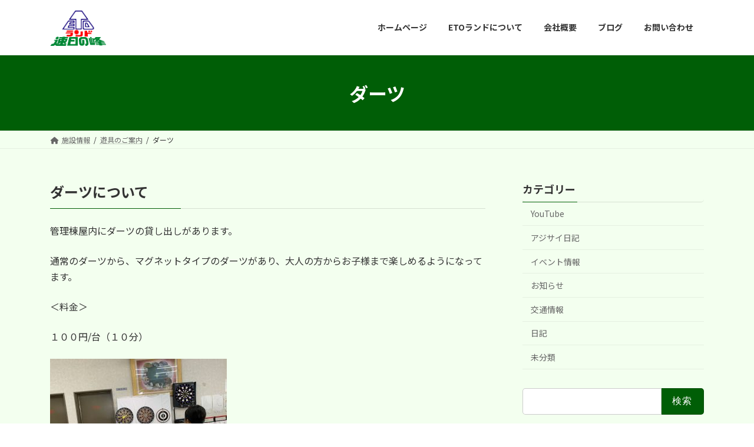

--- FILE ---
content_type: text/html; charset=utf-8
request_url: https://www.google.com/recaptcha/api2/aframe
body_size: 267
content:
<!DOCTYPE HTML><html><head><meta http-equiv="content-type" content="text/html; charset=UTF-8"></head><body><script nonce="ROiXJwMA7mma0KE0nYjGsQ">/** Anti-fraud and anti-abuse applications only. See google.com/recaptcha */ try{var clients={'sodar':'https://pagead2.googlesyndication.com/pagead/sodar?'};window.addEventListener("message",function(a){try{if(a.source===window.parent){var b=JSON.parse(a.data);var c=clients[b['id']];if(c){var d=document.createElement('img');d.src=c+b['params']+'&rc='+(localStorage.getItem("rc::a")?sessionStorage.getItem("rc::b"):"");window.document.body.appendChild(d);sessionStorage.setItem("rc::e",parseInt(sessionStorage.getItem("rc::e")||0)+1);localStorage.setItem("rc::h",'1768505141810');}}}catch(b){}});window.parent.postMessage("_grecaptcha_ready", "*");}catch(b){}</script></body></html>